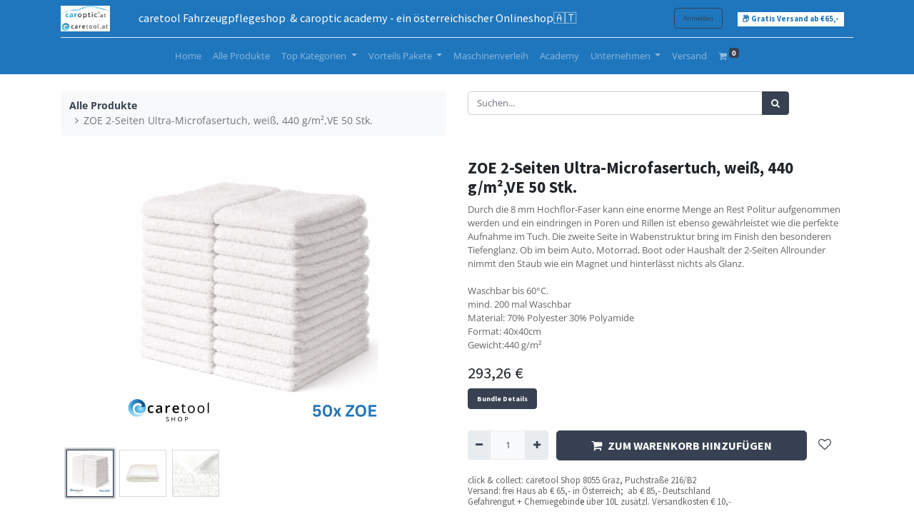

--- FILE ---
content_type: text/html; charset=utf-8
request_url: http://91-118-6-45.darehead.net/shop/zoew-50-zoe-2-seiten-ultra-microfasertuch-wei-440-g-m2-ve-50-stk-1304
body_size: 12885
content:
<!DOCTYPE html>
        <html lang="de-DE" data-website-id="1" data-main-object="product.template(1304,)" data-oe-company-name="Helmut Schaupp - caroptic academy  &amp; caretool shop" data-add2cart-redirect="1">
    <head>
                <meta charset="utf-8"/>
                <meta http-equiv="X-UA-Compatible" content="IE=edge,chrome=1"/>
            <meta name="viewport" content="width=device-width, initial-scale=1"/>
        <meta name="generator" content="Odoo"/>
        <meta name="description" content="Zoe Microfasertuch 8 mm Hochflor-Faser kann eine große Menge Politur aufnehmen 
 Die zweite Seite in Wabenstruktur bring im Finish den besonderen Tiefenglanz. 
 Auto, Motorrad, Boot oder Haushalt der 2-Seiten Allrounder nimmt den Staub wie ein Magnet und hinterlässt nichts als Glanz."/>
        <meta name="keywords" content="zoe microfasertuch, politur, 2-seiten allrounder, glanz, auto, ultra-microfasertuch, zoe 2-seiten"/>
                        <meta property="og:type" content="website"/>
                        <meta property="og:title" content="ZOE 2-Seiten Ultra-Microfasertuch 440 g/m²,VE 50 Stk. | caroptic academy &amp; caretool shop"/>
                        <meta property="og:site_name" content="Helmut Schaupp - caroptic academy  &amp; caretool shop"/>
                        <meta property="og:url" content="http://91-118-6-45.darehead.net/shop/zoew-50-zoe-2-seiten-ultra-microfasertuch-wei-440-g-m2-ve-50-stk-1304"/>
                        <meta property="og:image" content="http://91-118-6-45.darehead.net/web/image/product.template/1302/image_1024?unique=a4a5b29"/>
                        <meta property="og:description" content="Zoe Microfasertuch 8 mm Hochflor-Faser kann eine große Menge Politur aufnehmen 
 Die zweite Seite in Wabenstruktur bring im Finish den besonderen Tiefenglanz. 
 Auto, Motorrad, Boot oder Haushalt der 2-Seiten Allrounder nimmt den Staub wie ein Magnet und hinterlässt nichts als Glanz."/>
                    <meta name="twitter:card" content="summary_large_image"/>
                    <meta name="twitter:title" content="ZOE 2-Seiten Ultra-Microfasertuch 440 g/m²,VE 50 Stk. | caroptic academy &amp; caretool shop"/>
                    <meta name="twitter:image" content="http://91-118-6-45.darehead.net/web/image/product.template/1302/image_1024?unique=a4a5b29"/>
                    <meta name="twitter:description" content="Zoe Microfasertuch 8 mm Hochflor-Faser kann eine große Menge Politur aufnehmen 
 Die zweite Seite in Wabenstruktur bring im Finish den besonderen Tiefenglanz. 
 Auto, Motorrad, Boot oder Haushalt der 2-Seiten Allrounder nimmt den Staub wie ein Magnet und hinterlässt nichts als Glanz."/>
        <link rel="canonical" href="https://www.caretool.at/shop/zoew-50-zoe-2-seiten-ultra-microfasertuch-wei-440-g-m2-ve-50-stk-1304"/>
        <title>ZOE 2-Seiten Ultra-Microfasertuch 440 g/m²,VE 50 Stk. | caroptic academy &amp; caretool shop</title>
                <link type="image/x-icon" rel="shortcut icon" href="/web/image/website/1/favicon?unique=9fcd7dd"/>
            <link rel="preload" href="/web/static/lib/fontawesome/fonts/fontawesome-webfont.woff2?v=4.7.0" as="font" crossorigin=""/>
            <link type="text/css" rel="stylesheet" href="/web/assets/25141-7596f61/1/web.assets_common.min.css" data-asset-bundle="web.assets_common" data-asset-version="7596f61"/>
            <link type="text/css" rel="stylesheet" href="/web/assets/25142-1db7e08/1/web.assets_frontend.min.css" data-asset-bundle="web.assets_frontend" data-asset-version="1db7e08"/>
                <script id="web.layout.odooscript" type="text/javascript">
                    var odoo = {
                        csrf_token: "a6eb8d0231f76ab0024086f9bcdf216db20fdf1fo1800739453",
                        debug: "",
                    };
                </script>
            <script type="text/javascript">
                odoo.__session_info__ = {"is_admin": false, "is_system": false, "is_website_user": true, "user_id": false, "is_frontend": true, "profile_session": null, "profile_collectors": null, "profile_params": null, "show_effect": false, "translationURL": "/website/translations", "cache_hashes": {"translations": "40c18184e6683245a9dac4cd9b781380927bbb9c"}, "recaptcha_public_key": "6Ldo3BkoAAAAAGPBDV_RDvR6ew5iyVHtcfWJRBYF", "geoip_country_code": null};
                if (!/(^|;\s)tz=/.test(document.cookie)) {
                    const userTZ = Intl.DateTimeFormat().resolvedOptions().timeZone;
                    document.cookie = `tz=${userTZ}; path=/`;
                }
            </script>
            <script defer="defer" type="text/javascript" src="/web/assets/9738-954ddfa/1/web.assets_common_minimal.min.js" data-asset-bundle="web.assets_common_minimal" data-asset-version="954ddfa"></script>
            <script defer="defer" type="text/javascript" src="/web/assets/9739-0e6cca5/1/web.assets_frontend_minimal.min.js" data-asset-bundle="web.assets_frontend_minimal" data-asset-version="0e6cca5"></script>
            <script defer="defer" type="text/javascript" data-src="/web/assets/25144-c0598c3/1/web.assets_common_lazy.min.js" data-asset-bundle="web.assets_common_lazy" data-asset-version="c0598c3"></script>
            <script type="text/javascript" data-src="https://x.klarnacdn.net/kp/lib/v1/api.js" defer="defer"></script>
        <script defer="defer" type="text/javascript" data-src="/web/assets/25145-75b03bb/1/web.assets_frontend_lazy.min.js" data-asset-bundle="web.assets_frontend_lazy" data-asset-version="75b03bb"></script>
    </head>
            <body class="">
        <div id="wrapwrap" class="   ">
    <header id="top" data-anchor="true" data-name="Header" class="  o_header_fixed">
    <nav data-name="Navbar" class="navbar navbar-expand-lg navbar-light o_colored_level o_cc shadow-sm">
            <div id="top_menu_container" class="container flex-row flex-wrap">
    <a href="/" class="navbar-brand logo mr-4">
            <span role="img" aria-label="Logo of caroptic academy &amp; caretool shop" title="caroptic academy &amp; caretool shop"><img src="/web/image/website/1/logo/caroptic%20academy%20%26%20caretool%20shop?unique=9fcd7dd" class="img img-fluid" alt="caroptic academy &amp; caretool shop" loading="lazy"/></span>
        </a>
                <div class="ml-lg-3 mr-auto">
                    <div class="oe_structure oe_structure_solo" id="oe_structure_header_slogan_1">
      <section class="s_text_block o_colored_level" data-snippet="s_text_block" data-name="Text" style="background-image: none;">
        <div class="container">
          <h5 class="m-0" data-name="Slogan">caretool Fahrzeugpflegeshop&nbsp; &amp; caroptic academy - ein österreichischer Onlineshop🇦🇹</h5>
        </div>
      </section>
    </div>
  </div>
                <ul class="nav navbar-nav navbar-expand ml-auto order-last order-lg-0">
            <li class="nav-item ml-3 o_no_autohide_item">
                <a href="/web/login" class="btn btn-outline-primary">Anmelden</a>
            </li>
                    <li class="nav-item">
    <div class="oe_structure oe_structure_solo ml-2">
      <section class="s_text_block o_colored_level pb0 pt0" data-snippet="s_text_block" data-name="Text" style="background-image: none;">
        <div class="container">
          <a href="https://caretool.at/our-services" class="_cta btn btn-custom" data-original-title="" title="" style="">
            <font class="bg-white" style="font-size: 11px; color: rgb(30, 118, 189); font-weight: bolder;" data-original-title="" title="" aria-describedby="tooltip157771">📦 Gratis Versand ab €65,-&nbsp;</font>
          </a>
          <br/>
        </div>
      </section>
    </div>
                    </li>
                </ul>
                <div class="w-100">
                    <div class="oe_structure oe_structure_solo" id="oe_structure_header_slogan_3">
            <section class="s_text_block" data-snippet="s_text_block" data-name="Text">
                <div class="container">
                    <div class="s_hr w-100 pt8 pb8" data-name="Separator">
                        <hr class="w-100 mx-auto" style="border-top-width: 1px; border-top-style: solid; border-color: var(--200);"/>
                    </div>
                </div>
            </section>
        </div>
    </div>
  <button type="button" data-toggle="collapse" data-target="#top_menu_collapse" class="navbar-toggler ">
    <span class="navbar-toggler-icon o_not_editable"></span>
  </button>
                <div id="top_menu_collapse" class="collapse navbar-collapse">
    <ul id="top_menu" class="nav navbar-nav o_menu_loading flex-grow-1 justify-content-center">
    <li class="nav-item">
        <a role="menuitem" href="/" class="nav-link ">
            <span>Home</span>
        </a>
    </li>
    <li class="nav-item">
        <a role="menuitem" href="/shop" class="nav-link ">
            <span>Alle Produkte</span>
        </a>
    </li>
    <li class="nav-item dropdown  position-static">
        <a data-toggle="dropdown" href="#" class="nav-link dropdown-toggle o_mega_menu_toggle">
            <span>Top Kategorien</span>
        </a>
        <div data-name="Mega Menu" class="dropdown-menu o_mega_menu o_no_parent_editor dropdown-menu-left"><section class="s_mega_menu_little_icons overflow-hidden o_colored_level o_cc o_cc2 pb40 pt40" data-original-title="" title="" aria-describedby="tooltip79554" style="background-image: none;">
        <div class="container">
            <div class="row" data-original-title="" title="" aria-describedby="tooltip541231">
                <div class="col-12 col-sm py-2 d-flex align-items-center o_colored_level pt0 col-lg-3" data-original-title="" title="" aria-describedby="tooltip831390" style="">
                    <nav class="nav flex-column" data-original-title="" title="" aria-describedby="tooltip256813">
                        <a href="/shop/category/reinigungsmittel-fahrzeugwasche-39" class="nav-link px-2 rounded" data-name="Menu Item" data-original-title="" title="" style="text-align: left;">
                            <b data-original-title="" title="" aria-describedby="tooltip634074">KFZ- + Felgenreiniger</b></a>
                        <a href="/shop/category/reinigungsmittel-innenreinigung-40" class="nav-link px-2 rounded" data-name="Menu Item" data-original-title="" title="" style="text-align: left;">
                            <b data-original-title="" title="" aria-describedby="tooltip399821">Innen- + Allzweckreiniger</b></a>
                        <a href="/shop/category/reinigungsmittel-desinfektion-geruchsbeseitigung-duft-41" class="nav-link px-2 rounded" data-name="Menu Item" data-original-title="" title="" style="text-align: left;">
                            <b data-original-title="" title="" aria-describedby="tooltip511968">Angenehmer Geruch</b></a><a href="/shop/category/reinigungsmittel-teer-harz-kleberentferner-75" class="nav-link px-2 rounded" data-name="Menu Item" data-original-title="" title="" style="text-align: left;"><b data-original-title="" title="" aria-describedby="tooltip511968">Teer, Harz, Kleber</b><br></a><a></a><a></a>
                    </nav>
                </div><div class="col-12 col-sm py-2 d-flex align-items-center o_colored_level pt0 col-lg-3" data-original-title="" title="" aria-describedby="tooltip831390" style="">
                    <nav class="nav flex-column">
                        <a href="/shop/category/versiegeln-pflegen-kunststoffe-dichtungen-reifen-84" class="nav-link px-2 rounded" data-name="Menu Item" data-original-title="" title="" style="text-align: left;">
                            <b data-original-title="" title="" aria-describedby="tooltip634074">Reifen + Kunststoff</b></a>
                        <a href="/shop/category/versiegeln-pflegen-fur-lack-28" class="nav-link px-2 rounded" data-name="Menu Item" data-original-title="" title="" style="text-align: left;">
                            <b data-original-title="" title="" aria-describedby="tooltip399821">Lack Schutz</b></a>
                        <a href="/shop/category/versiegeln-pflegen-fur-glas-29" class="nav-link px-2 rounded" data-name="Menu Item" data-original-title="" title="" style="text-align: left;"><span style="font-weight: bolder;" data-original-title="" title="" aria-describedby="tooltip157368">Glas Versiegelung</span><b data-original-title="" title="" aria-describedby="tooltip511968"></b></a><a href="/shop/category/versiegeln-pflegen-fur-stoffe-verdecke-31" class="nav-link px-2 rounded" data-name="Menu Item" data-original-title="" title="" style="text-align: left;"><b data-original-title="" title="" aria-describedby="tooltip511968">Imprägnieren</b><br></a><a></a><a></a>
                    </nav>
                </div><div class="col-12 col-sm py-2 d-flex align-items-center o_colored_level pt24 col-lg-3" data-original-title="" title="" aria-describedby="tooltip831390" style="">
                    <nav class="nav flex-column" data-original-title="" title="" aria-describedby="tooltip913305">
                        <a href="/shop/category/polieren-schleifen-maschinen-21" class="nav-link px-2 rounded" data-name="Menu Item" data-original-title="" title="" style="text-align: left;">
                            <b data-original-title="" title="" aria-describedby="tooltip351193">Poliermaschinen</b></a>
                        <a href="/shop/category/polieren-schleifen-polituren-22" class="nav-link px-2 rounded" data-name="Menu Item" data-original-title="" title="" style="text-align: left;">
                            <b data-original-title="" title="" aria-describedby="tooltip832956">Polituren</b></a><a href="/shop/category/polieren-schleifen-polierpads-24" class="nav-link px-2 rounded" data-name="Menu Item" data-original-title="" title="" style="text-align: left;">
                            <b data-original-title="" title="" aria-describedby="tooltip832956">Polierpads + Schwämme</b></a><a href="/shop/category/merchandising-bekleidung-69" class="nav-link px-2 rounded" data-name="Menu Item" data-original-title="" title="" style="text-align: left;"><b data-original-title="" title="" aria-describedby="tooltip832956">Arbeitskleidung + mehr</b><br></a><a></a><a></a><br></nav></div><div class="col-12 col-sm py-2 d-flex align-items-center o_colored_level pt24 col-lg-3" data-original-title="" title="" aria-describedby="tooltip831390" style="">
                    <nav class="nav flex-column" data-original-title="" title="" aria-describedby="tooltip913305">
                        <a href="/shop/category/reinigung-maschinen-86" class="nav-link px-2 rounded" data-name="Menu Item" data-original-title="" title="" style="text-align: left;">
                            <b data-original-title="" title="" aria-describedby="tooltip351193">Reinigungsmaschinen</b></a>
                        <a href="/shop/category/reinigung-gerate-tools-87" class="nav-link px-2 rounded" data-name="Menu Item" data-original-title="" title="" style="text-align: left;">
                            <b data-original-title="" title="" aria-describedby="tooltip832956">Reinigungsgeräte</b></a><a href="/shop/category/microfasertucher-33" class="nav-link px-2 rounded" data-name="Menu Item" data-original-title="" title="" style="text-align: left;">
                            <b data-original-title="" title="" aria-describedby="tooltip832956">Microfasertücher</b></a><a href="/shop/category/reinigung-zubehor-83" class="nav-link px-2 rounded" data-name="Menu Item" data-original-title="" title="" style="text-align: left;"><b data-original-title="" title="" aria-describedby="tooltip832956">Reinigungs Zubehör</b><br></a><a></a><a></a><br></nav></div>
            </div>
        </div>
    </section></div>
    </li>
    <li class="nav-item dropdown  position-static">
        <a data-toggle="dropdown" href="#" class="nav-link dropdown-toggle o_mega_menu_toggle">
            <span>Vorteils Pakete</span>
        </a>
        <div data-name="Mega Menu" class="dropdown-menu o_mega_menu o_no_parent_editor o_mega_menu_container_size dropdown-menu-left"><section class="s_mega_menu_images_subtitles pt16 pb16 o_colored_level o_cc o_cc1" style="background-image: none;">
        <div class="container">
            <div class="row">
                <div class="col-12 col-sm-6 col-lg py-2 o_colored_level">
                    <nav class="nav flex-column w-100">
    <a href="/shop/category/set-angebote-kleine-sets-91" class="nav-link px-2 rounded" data-name="Menu Item" data-original-title="" title="">
        <div class="media" data-original-title="" title="" aria-describedby="tooltip496978">
            <img class="mr-3 rounded shadow" alt="" src="/web/image/5928-cafc7619/caretool_kleines_Set.jpg?access_token=571f6afa-74c8-4e16-aa1f-077c3ac40e23" loading="lazy" style="" data-original-title="" title="" aria-describedby="tooltip313705" data-original-id="5921" data-original-src="/web/image/5921-ddd12a72/caretool_kleines_Set.jpg" data-mimetype="image/jpeg" data-resize-width="192">
            <div class="media-body" data-original-title="" title="" aria-describedby="tooltip853551"><h3 data-original-title="" title="" aria-describedby="tooltip798796"><span style="font-size: 24px; font-weight: normal;">
                Set Angebote - Preisvorteil</span></h3></div>
        </div>
    </a>
    <a href="/shop/category/set-angebote-groe-sets-95" class="nav-link px-2 rounded" data-name="Menu Item" data-original-title="" title="">
        <div class="media" data-original-title="" title="" aria-describedby="tooltip439094">
            <img class="mr-3 rounded shadow" alt="" src="/web/image/11282-d9270b35/caretool_Rupes_Bigfoot_HLR15_BAS.jpg?access_token=1d530148-1dfb-485f-815a-6d303a11c450" loading="lazy" style="" data-original-title="" title="" aria-describedby="tooltip346929" data-original-id="11280" data-original-src="/web/image/11280-e62f8d1c/caretool_Rupes_Bigfoot_HLR15_BAS.jpg" data-mimetype="image/jpeg" data-resize-width="192">
            <div class="media-body" data-original-title="" title="" aria-describedby="tooltip314059">
                <h4 class="mt-0 mb-0" data-original-title="" title="" aria-describedby="tooltip329818">Poliermaschinen Sets</h4>
                <span><font style="font-size: 14px;" data-original-title="" title="" aria-describedby="tooltip906981">Glänzende Ideen</font></span></div>
        </div>
    </a>
    <a href="/shop/category/saisonartikel-96" class="nav-link px-2 rounded" data-name="Menu Item" data-original-title="" title="">
        <div class="media">
            <img class="mr-3 rounded shadow" alt="" src="/web/image/11283-20c1371d/Profi%20Set.jpg?access_token=c22e1f1e-aba2-4df0-8ec1-1d0bc2599f8a" loading="lazy" style="" data-original-title="" title="" aria-describedby="tooltip404652" data-original-id="11281" data-original-src="/web/image/11281-7b16fea9/Profi%20Set.jpg" data-mimetype="image/jpeg" data-resize-width="192">
            <div class="media-body" data-original-title="" title="" aria-describedby="tooltip446724">
                <h4 class="mt-0 mb-0" data-original-title="" title="" aria-describedby="tooltip51994">Saison Artikel</h4>
                <span><font style="font-size: 14px;" data-original-title="" title="" aria-describedby="tooltip573912">Aktuelle Produkte zur Jahreszeit</font></span></div>
        </div>
    </a>
                    </nav>
                </div>
                <div class="col-12 col-sm-6 col-lg py-2 o_colored_level">
                    <nav class="nav flex-column w-100">
    <a href="/shop/category/set-angebote-microfaser-pakete-92" class="nav-link px-2 rounded" data-name="Menu Item" data-original-title="" title="">
        <div class="media">
            <img class="mr-3 rounded shadow" alt="" src="/web/image/5929-3bd1f04c/caretool_Microfaser_Set.jpg?access_token=f62af1a1-dcea-49e6-9f23-d4f8c4387f31" loading="lazy" style="" data-original-title="" title="" aria-describedby="tooltip185356" data-original-id="5923" data-original-src="/web/image/5923-6fe7ba1f/caretool_Microfaser_Set.jpg" data-mimetype="image/jpeg" data-resize-width="192">
            <div class="media-body" data-original-title="" title="" aria-describedby="tooltip490424">
                <h4 class="mt-0 mb-0" data-original-title="" title="" aria-describedby="tooltip302478">Microfaser Pakete</h4>
                <span><font style="font-size: 14px;" data-original-title="" title="" aria-describedby="tooltip35361">Preisvorteil bei VPE Mengen</font></span></div>
        </div>
    </a>
    <a href="/shop/category/set-angebote-polierpad-pakete-93" class="nav-link px-2 rounded" data-name="Menu Item" data-original-title="" title="">
        <div class="media">
            <img class="mr-3 rounded shadow" alt="" src="/web/image/5930-a76db027/caretool_Pad-Paket.jpg?access_token=cc2cd459-f171-47fb-83c9-8cd03c56fbf3" loading="lazy" style="" data-original-title="" title="" aria-describedby="tooltip970159" data-original-id="5924" data-original-src="/web/image/5924-bdc8b1cc/caretool_Pad-Paket.jpg" data-mimetype="image/jpeg" data-resize-width="192">
            <div class="media-body">
                <h4 class="mt-0 mb-0" data-original-title="" title="" aria-describedby="tooltip996019">Polierpad Pakete</h4>
                <span><font style="font-size: 14px;" data-original-title="" title="" aria-describedby="tooltip527796">Preisvorteil bei VPE Mengen</font></span></div>
        </div>
    </a>
    <a href="/shop/category/set-angebote-polituren-pakete-94" class="nav-link px-2 rounded" data-name="Menu Item" data-original-title="" title="">
        <div class="media">
            <img class="mr-3 rounded shadow" alt="" src="/web/image/5931-c97ac3f9/caretool_Politurenpaket.jpg?access_token=e2ac88f1-7e97-481c-be71-b32ef32f2cb0" loading="lazy" style="" data-original-id="5925" data-original-src="/web/image/5925-0efe0546/caretool_Politurenpaket.jpg" data-mimetype="image/jpeg" data-resize-width="192">
            <div class="media-body" data-original-title="" title="" aria-describedby="tooltip780022">
                <h4 class="mt-0 mb-0" data-original-title="" title="" aria-describedby="tooltip983064">Polituren Pakete</h4>
                <span><font style="font-size: 14px;" data-original-title="" title="" aria-describedby="tooltip808989">Preisvorteil bei VPE Mengen</font></span></div>
        </div>
    </a>
                    </nav>
                </div>
            </div>
        </div>
    </section></div>
    </li>
    <li class="nav-item">
        <a role="menuitem" href="/mietmaschinen" class="nav-link ">
            <span>Maschinenverleih</span>
        </a>
    </li>
    <li class="nav-item">
        <a role="menuitem" href="https://caroptic.at" class="nav-link ">
            <span>Academy</span>
        </a>
    </li>
    <li class="nav-item dropdown  ">
        <a data-toggle="dropdown" href="#" class="nav-link dropdown-toggle ">
            <span>Unternehmen</span>
        </a>
        <ul class="dropdown-menu" role="menu">
    <li class="">
        <a role="menuitem" href="/impressum" class="dropdown-item ">
            <span>Impressum</span>
        </a>
    </li>
    <li class="">
        <a role="menuitem" href="/about-us" class="dropdown-item ">
            <span>Über uns</span>
        </a>
    </li>
    <li class="">
        <a role="menuitem" href="/blog/2" class="dropdown-item ">
            <span>Blog</span>
        </a>
    </li>
        </ul>
    </li>
    <li class="nav-item">
        <a role="menuitem" href="/our-services" class="nav-link ">
            <span>Versand</span>
        </a>
    </li>
        <li class="nav-item divider d-none"></li> 
        <li class="o_wsale_my_cart align-self-md-start  nav-item">
            <a href="/shop/cart" class="nav-link">
                <i class="fa fa-shopping-cart"></i>
                <sup class="my_cart_quantity badge badge-primary" data-order-id="">0</sup>
            </a>
        </li>
        <li class="o_wsale_my_wish d-none nav-item ml-lg-3 o_wsale_my_wish_hide_empty">
            <a href="/shop/wishlist" class="nav-link">
                <i class="fa fa-1x fa-heart"></i>
                <sup class="my_wish_quantity o_animate_blink badge badge-primary">0</sup>
            </a>
        </li>
    </ul>
                </div>
            </div>
    </nav>
    </header>
                <main>
    <div itemscope="itemscope" itemtype="http://schema.org/Product" id="wrap" class="js_sale ecom-zoomable zoomodoo-next">
      <div class="oe_structure oe_empty oe_structure_not_nearest" id="oe_structure_website_sale_product_1" data-editor-message="DROP BUILDING BLOCKS HERE TO MAKE THEM AVAILABLE ACROSS ALL PRODUCTS"></div>
  <section id="product_detail" class="container py-4 oe_website_sale " data-view-track="0" data-product-tracking-info="{&#34;item_id&#34;: 1679, &#34;item_name&#34;: &#34;[ZOEw-50] ZOE 2-Seiten Ultra-Microfasertuch, wei\u00df, 440 g/m\u00b2,VE 50 Stk.&#34;, &#34;item_category&#34;: &#34;Microfaser2026-50er&#34;, &#34;currency&#34;: &#34;EUR&#34;, &#34;price&#34;: 293.26}">
        <div class="row">
          <div class="col-lg-6">
            <ol class="breadcrumb mb-2">
              <li class="breadcrumb-item o_not_editable">
                <a href="/shop">Alle Produkte</a>
              </li>
              <li class="breadcrumb-item active">
                <span>ZOE 2-Seiten Ultra-Microfasertuch, weiß, 440 g/m²,VE 50 Stk.</span>
              </li>
            </ol>
          </div>
          <div class="col-lg-6">
            <div class="d-sm-flex justify-content-between mb-2">
    <form method="get" class="o_searchbar_form o_wait_lazy_js s_searchbar_input o_wsale_products_searchbar_form w-100 w-md-auto mr-auto mb-2" action="/shop" data-snippet="s_searchbar_input">
            <div role="search" class="input-group  ">
        <input type="search" name="search" class="search-query form-control oe_search_box None" placeholder="Suchen..." data-search-type="products" data-limit="5" data-display-image="true" data-display-description="true" data-display-extra-link="true" data-display-detail="true" data-order-by="name asc"/>
        <div class="input-group-append">
            <button type="submit" aria-label="Suchen" title="Suchen" class="btn oe_search_button btn-primary"><i class="fa fa-search"></i>
        </button>
        </div>
    </div>
            <input name="order" type="hidden" class="o_search_order_by" value="name asc"/>
        </form>
        <div class="o_pricelist_dropdown dropdown d-none ml-1 mb-2 float-right">
            <a role="button" href="#" class="dropdown-toggle btn btn-light border-0 px-0 text-muted align-baseline" data-toggle="dropdown">
                Aktionspreisliste
            </a>
            <div class="dropdown-menu" role="menu">
                    <a role="menuitem" class="dropdown-item" href="/shop/change_pricelist/6">
                        <span class="switcher_pricelist" data-pl_id="6">Aktionspreisliste</span>
                    </a>
            </div>
        </div>
            </div>
          </div>
        </div>
        <div class="row">
          <div class="col-md-6 mt-md-4">
        <div id="o-carousel-product" class="carousel slide position-sticky mb-3 overflow-hidden" data-ride="carousel" data-interval="0">
            <div class="o_carousel_product_outer carousel-outer position-relative flex-grow-1">
                <div class="carousel-inner h-100">
                        <div class="carousel-item h-100 active">
                            <div class="d-flex align-items-center justify-content-center h-100"><img src="/web/image/product.product/1679/image_1024/%5BZOEw-50%5D%20ZOE%202-Seiten%20Ultra-Microfasertuch%2C%20wei%C3%9F%2C%20440%20g-m%C2%B2%2CVE%2050%20Stk.?unique=2150b63" class="img img-fluid product_detail_img mh-100" alt="ZOE 2-Seiten Ultra-Microfasertuch, weiß, 440 g/m²,VE 50 Stk." loading="lazy"/></div>
                        </div>
                        <div class="carousel-item h-100">
                            <div class="d-flex align-items-center justify-content-center h-100"><img src="/web/image/product.image/294/image_1024/ZOE%202-Seiten%20Ultra-Microfasertuch%2C%20wei%C3%9F%2C%20440%20g-m%C2%B2%2CVE%2050%20Stk.?unique=f2379b8" class="img img-fluid product_detail_img mh-100" alt="ZOE 2-Seiten Ultra-Microfasertuch, weiß, 440 g/m²,VE 50 Stk." loading="lazy"/></div>
                        </div>
                        <div class="carousel-item h-100">
                            <div class="d-flex align-items-center justify-content-center h-100"><img src="/web/image/product.image/297/image_1024/ZOE%202-Seiten%20Ultra-Microfasertuch%2C%20wei%C3%9F%2C%20440%20g-m%C2%B2%2CVE%2050%20Stk.?unique=f2379b8" class="img img-fluid product_detail_img mh-100" alt="ZOE 2-Seiten Ultra-Microfasertuch, weiß, 440 g/m²,VE 50 Stk." loading="lazy"/></div>
                        </div>
                </div>
                    <a class="carousel-control-prev" href="#o-carousel-product" role="button" data-slide="prev">
                        <span class="fa fa-chevron-left fa-2x" role="img" aria-label="Previous" title="Zurück"></span>
                    </a>
                    <a class="carousel-control-next" href="#o-carousel-product" role="button" data-slide="next">
                        <span class="fa fa-chevron-right fa-2x" role="img" aria-label="Next" title="Next"></span>
                    </a>
            </div>
        <div class="o_carousel_product_indicators pr-1 overflow-hidden">
            <ol class="carousel-indicators p-1 position-static mx-auto my-0 text-left">
                <li data-target="#o-carousel-product" class="m-1 mb-2 align-top active" data-slide-to="0">
                    <div><img src="/web/image/product.product/1679/image_128/%5BZOEw-50%5D%20ZOE%202-Seiten%20Ultra-Microfasertuch%2C%20wei%C3%9F%2C%20440%20g-m%C2%B2%2CVE%2050%20Stk.?unique=2150b63" class="img o_image_64_contain" alt="ZOE 2-Seiten Ultra-Microfasertuch, weiß, 440 g/m²,VE 50 Stk." loading="lazy"/></div>
                </li><li data-target="#o-carousel-product" class="m-1 mb-2 align-top " data-slide-to="1">
                    <div><img src="/web/image/product.image/294/image_128/ZOE%202-Seiten%20Ultra-Microfasertuch%2C%20wei%C3%9F%2C%20440%20g-m%C2%B2%2CVE%2050%20Stk.?unique=f2379b8" class="img o_image_64_contain" alt="ZOE 2-Seiten Ultra-Microfasertuch, weiß, 440 g/m²,VE 50 Stk." loading="lazy"/></div>
                </li><li data-target="#o-carousel-product" class="m-1 mb-2 align-top " data-slide-to="2">
                    <div><img src="/web/image/product.image/297/image_128/ZOE%202-Seiten%20Ultra-Microfasertuch%2C%20wei%C3%9F%2C%20440%20g-m%C2%B2%2CVE%2050%20Stk.?unique=f2379b8" class="img o_image_64_contain" alt="ZOE 2-Seiten Ultra-Microfasertuch, weiß, 440 g/m²,VE 50 Stk." loading="lazy"/></div>
                </li>
            </ol>
        </div>
        </div>
          </div>
          <div class="col-md-6 mt-md-4" id="product_details">
            <h1 itemprop="name">ZOE 2-Seiten Ultra-Microfasertuch, weiß, 440 g/m²,VE 50 Stk.</h1>
            <span itemprop="url" style="display:none;">https://www.caretool.at/shop/zoew-50-zoe-2-seiten-ultra-microfasertuch-wei-440-g-m2-ve-50-stk-1304</span>
            <span itemprop="image" style="display:none;">https://www.caretool.at/web/image/product.template/1304/image_1920?unique=2150b63</span>
            <p class="text-muted my-2" placeholder="Eine kurze Beschreibung, die auch auf Dokumenten erscheint.">Durch die 8 mm Hochflor-Faser kann eine enorme Menge an Rest Politur aufgenommen werden und ein eindringen in Poren und Rillen ist ebenso gewährleistet wie die perfekte Aufnahme im Tuch. Die zweite Seite in Wabenstruktur bring im Finish den besonderen Tiefenglanz. Ob im beim Auto, Motorrad, Boot oder Haushalt der 2-Seiten Allrounder nimmt den Staub wie ein Magnet und hinterlässt nichts als Glanz.<br>
<br>
Waschbar bis 60°C.  <br>
mind. 200 mal Waschbar<br>
Material: 70% Polyester  30% Polyamide<br>
Format: 40x40cm<br>
Gewicht:440 g/m²</p>
            <form action="/shop/cart/update" method="POST">
              <input type="hidden" name="csrf_token" value="a6eb8d0231f76ab0024086f9bcdf216db20fdf1fo1800739453"/>
              <div class="js_product js_main_product mb-3">
                <div>
      <div itemprop="offers" itemscope="itemscope" itemtype="http://schema.org/Offer" class="product_price d-inline-block mt-2 mb-3">
          <h3 class="css_editable_mode_hidden">
              <span data-oe-type="monetary" data-oe-expression="combination_info[&#39;price&#39;]" class="oe_price" style="white-space: nowrap;"><span class="oe_currency_value">293,26</span> €</span>
              <span itemprop="price" style="display:none;">293.26</span>
              <span itemprop="priceCurrency" style="display:none;">EUR</span>
              <span data-oe-type="monetary" data-oe-expression="combination_info[&#39;list_price&#39;]" style="text-decoration: line-through; white-space: nowrap;" class="text-danger oe_default_price ml-1 h5 d-none"><span class="oe_currency_value">293,26</span> €</span>
          </h3>
			    <a class="btn btn-primary" href="#" data-toggle="modal" data-target="#myPack" style="margin-bottom: 10px;"><b>Bundle Details</b></a>
			<div class="modal fade" id="myPack" tabindex="-1" role="dialog" aria-labelledby="termsModalLabel" aria-hidden="true">
			  <div class="modal-dialog" role="document">
				<div class="modal-content">
				  <div class="modal-header">
				    <button type="button" class="close" data-dismiss="modal" aria-label="Schließen">
					  <span aria-hidden="true">×</span>
					</button>
					<h5 class="modal-title text-center" id="PackModalLabel"><b>Bundle Produkte</b></h5>
				  </div>
				  <div class="modal-body" style="overflow: scroll;max-height: 400px;display: inherit;">
						<div class="col-xs-12 col-sm-6 col-md-3">
							<div class="pack_products_item_image" style="height: 205px;">
								<a href="/shop/product/287">
									<span><img src="/web/image/product.pack/35/bi_image/ZOE%202-Seiten%20Ultra-Microfasertuch?unique=3894097" class="img img-fluid img img-responsive" alt="ZOE 2-Seiten Ultra-Microfasertuch" loading="lazy"/></span>
								</a>
							</div>
							<div class="pack-name">
								<h5>
								  <a href="/shop/product/287">[ZOEw] ZOE 2-Seiten Ultra-Microfasertuch (weiss)</a>
								</h5>
							</div>
							 <div class="pack-price">
								<span><b>Einzelpreis: </b><span data-oe-type="monetary" data-oe-expression="pack.product_id.get_tax_inc_amount(pack.product_id.lst_price)" style="white-space: nowrap; color: #D9534F;"><span class="oe_currency_value">6,90</span> €</span></span>
							 </div>
							 <div class="pack-qty">
								<span><b>Menge: </b><span style="color: #D9534F;">50</span></span>
							 </div>
						</div>
				  </div>
				</div>
			  </div>
			</div>
          <h3 class="css_non_editable_mode_hidden decimal_precision" data-precision="2">
            <span><span class="oe_currency_value">244,38</span> €</span>
          </h3>
      </div>
                </div>
                  <input type="hidden" class="product_id" name="product_id" value="1679"/>
                  <input type="hidden" class="product_template_id" name="product_template_id" value="1304"/>
                  <input type="hidden" class="product_category_id" name="product_category_id" value="33"/>
                    <ul class="d-none js_add_cart_variants" data-attribute_exclusions="{&#39;exclusions: []&#39;}"></ul>
                <p class="css_not_available_msg alert alert-warning">Diese Kombination ist zur Zeit im Lieferrückstand. Kontaktieren sie uns gerne für Details.</p>
        <div class="css_quantity input-group d-inline-flex mr-2 my-1 align-middle" contenteditable="false">
            <div class="input-group-prepend">
                <a class="btn btn-primary js_add_cart_json" aria-label="Entfernen" title="Entfernen" href="#">
                    <i class="fa fa-minus"></i>
                </a>
            </div>
            <input type="text" class="form-control quantity" data-min="1" name="add_qty" value="1"/>
            <div class="input-group-append">
                <a class="btn btn-primary float_left js_add_cart_json" aria-label="Hinzufügen" title="Hinzufügen" href="#">
                    <i class="fa fa-plus"></i>
                </a>
            </div>
        </div>
      <div id="add_to_cart_wrap" class="d-inline">
                  <a role="button" id="add_to_cart" class="btn btn-primary btn-lg js_check_product a-submit my-1 mr-1 px-5 font-weight-bold flex-grow-1" href="#"><i class="fa fa-shopping-cart mr-2"></i>ZUM WARENKORB HINZUFÜGEN</a>
                  <div id="product_option_block" class="d-inline-block align-middle">
            <button type="button" role="button" class="btn btn-outline-primary border-0 my-1 px-2 o_add_wishlist_dyn" data-action="o_wishlist" title="Zur Wunschliste hinzufügen" data-product-template-id="1304" data-product-product-id="1679"><i class="fa fa-heart-o fa-2x" role="img" aria-label="Zur Wunschliste hinzufügen"></i></button>
        </div>
                </div>
      <div class="availability_messages o_not_editable"></div>
              </div>
            </form>
            <div id="product_attributes_simple">
              <table class="table table-sm text-muted d-none">
              </table>
            </div>
            <div id="o_product_terms_and_share">
    <p class="text-muted h6 mt-3"><a href="/terms" class="text-muted">c</a>lick &amp; collect: caretool Shop 8055 Graz, Puchstraße 216/B2<br/>
                Versand:&nbsp;frei Haus ab&nbsp;€ 65,- in Österreich;&nbsp; ab&nbsp;<span style="color: rgba(33, 37, 41, 0.7); font-weight: 500" data-original-title="" title="" aria-describedby="tooltip231152">€ 85,- Deutschland<br/>Gefahrengut + Chemiegebind<a href="https://www.google.com/maps/dir//caroptic+academy+%26+caretool+shop,+Helmut+Schaupp+Puchstra%C3%9Fe+216%2FB2+8055+Graz/@47.0348297,15.4373638,11z/data=!4m8!4m7!1m0!1m5!1m1!1s0x476e4a752ef06fa9:0x74db7dd17209d5cd!2m2!1d15.4373638!2d47.0348297?entry=ttu" target="_blank">e</a> über 10L zusätzl. Versandkosten<span style="color: rgba(33, 37, 41, 0.7); font-weight: 500">&nbsp;€ 10,-&nbsp;</span></span></p>
            <div class="h4 mt-3 d-flex justify-content-end" contenteditable="false">
    <div data-snippet="s_share" class="s_share text-left text-lg-right">
        <a href="https://www.facebook.com/sharer/sharer.php?u={url}" target="_blank" class="s_share_facebook mx-1 my-0">
            <i class="fa fa-facebook "></i>
        </a>
        <a href="https://twitter.com/intent/tweet?text={title}&amp;url={url}" target="_blank" class="s_share_twitter mx-1 my-0">
            <i class="fa fa-twitter "></i>
        </a>
        <a href="https://pinterest.com/pin/create/button/?url={url}&amp;media={media}&amp;description={title}" target="_blank" class="s_share_pinterest mx-1 my-0">
            <i class="fa fa-pinterest "></i>
        </a>
        <a href="mailto:?body={url}&amp;subject={title}" class="s_share_email mx-1 my-0">
            <i class="fa fa-envelope "></i>
        </a>
    </div>
            </div>
        </div>
        </div>
        </div>
      </section>
      <div class="oe_structure oe_empty oe_structure_not_nearest mt16" id="oe_structure_website_sale_product_2" data-editor-message="DROP BUILDING BLOCKS HERE TO MAKE THEM AVAILABLE ACROSS ALL PRODUCTS"></div>
  </div>
                </main>
                <footer id="bottom" data-anchor="true" data-name="Footer" class="o_footer o_colored_level o_cc ">
                    <div id="footer" class="oe_structure oe_structure_solo" style="">
      <section class="s_text_block pt40 pb16" data-snippet="s_text_block" data-name="Text" data-original-title="" title="" aria-describedby="tooltip565114" style="background-image: none;">
        <div class="container">
          <div class="row">
            <div class="pt24 o_colored_level col-lg-3 pb0" data-original-title="" title="" aria-describedby="tooltip293294" style="">
              <h5 class="mb-3">Glänzende Links</h5>
              <ul class="list-unstyled" data-original-title="" title="" aria-describedby="tooltip662612">
                <li data-original-title="" title="" aria-describedby="tooltip938515">
                  <a href="/" data-original-title="" title="">Home</a>
                </li>
                <li data-original-title="" title="" aria-describedby="tooltip783051"><a href="/about-us" data-original-title="" title="">Über uns</a>&nbsp;</li>
                <li data-original-title="" title="" aria-describedby="tooltip384722">
                  <a href="#" data-original-title="" title="">Dienstleistungen</a>
                </li>
                <li data-original-title="" title="" aria-describedby="tooltip307019">
                  <a href="/impressum" data-original-title="" title="">Impressum</a>
                  <a></a>
                </li>
                <li data-original-title="" title="" aria-describedby="tooltip491459">
                  <a href="/privacy" data-original-title="" title="">Datenschutzerklärung</a>
                </li>
                <li data-original-title="" title="" aria-describedby="tooltip970487">
                  <a href="/agb" data-original-title="" title="">AGB</a>
                  <br/>
                </li>
                <li data-original-title="" title="" aria-describedby="tooltip345940">
                  <a href="/contactus" data-original-title="" title="">Kontakt</a>
                  <a></a>
                </li>
                <li data-original-title="" title="" aria-describedby="tooltip345940">
                  <font class="text-o-color-5">
                    <a data-original-title="" title="" href="/mietmaschinen">Maschinenverleih</a>
                  </font>
                </li>
                <li data-original-title="" title="" aria-describedby="tooltip345940">
                  <font class="text-o-color-5">​</font>
                  <br/>
                </li>
              </ul>
            </div>
            <div class="pt24 pb24 o_colored_level col-lg-5">
              <h5 class="mb-3">Über uns</h5>
              <p class="mb-3">Wir bieten hochwertige Produkte zu fairen Preisen, wobei der Schutz der Gesundheit und der Umwelt für uns oberste Priorität haben. Wir achten beim Einkauf unserer Produkte und in den Ausbildungskursen stets auf unsere Grundsätze und testen unsere Produkte gründlich, bevor wir sie ins Sortiment aufnehmen. Wir kennen die meisten Hersteller unserer Produkte persönlich und bevorzugen bei der Auswahl europäische Anbieter.</p>
            </div>
            <div id="connect" class="pt24 pb24 o_colored_level offset-lg-1 col-lg-3" style="">
              <h5 class="mb-3">Nehmen Sie Kontakt auf</h5>
              <ul class="list-unstyled" data-original-title="" title="" aria-describedby="tooltip316556">
                <li>
                  <i class="fa fa-comment fa-fw mr-2" contenteditable="false"></i>
                  <span>
                    <a href="/contactus">Kontakt</a>
                  </span>
                </li>
                <li data-original-title="" title="" aria-describedby="tooltip75531">
                  <i class="fa fa-envelope fa-fw mr-2" contenteditable="false"></i>
                  <span data-original-title="" title="" aria-describedby="tooltip322011">
                    <a href="https://office@caretool.at" data-original-title="" title="" target="_blank" style="">office@caretool.at</a>
                  </span>
                </li>
                <li data-original-title="" title="" aria-describedby="tooltip48809">
                  <i class="fa fa-phone fa-fw mr-2" contenteditable="false"></i>
                  <span class="o_force_ltr">
                    <a href="tel:+43 (660) 5222432" data-original-title="" title="">+436605222432</a>
                  </span>
                </li>
              </ul>
              <div class="s_share text-left" data-snippet="s_share" data-name="Social Media" data-original-title="" title="" aria-describedby="tooltip134453">
                <h5 class="s_share_title d-none">Folgen Sie uns</h5>
                <a href="https://www.facebook.com/caroptic" data-original-title="" title="" target="_blank">
                  <i class="fa fa-facebook rounded-circle shadow-sm fa-lg" data-original-title="" title="" aria-describedby="tooltip537999" style="color: rgb(30, 118, 189) !important;" contenteditable="false"></i>
                </a>
                <a data-original-title="" title="" href="https://www.instagram.com/caroptic_caretool/" target="_blank">
                  <i class="fa shadow-sm o_animating rounded-circle fa-camera-retro img-thumbnail fa-lg" data-original-title="" title="" aria-describedby="tooltip471081" style="padding: 1px !important; color: rgb(30, 118, 189) !important;" contenteditable="false"></i>
                </a>
                <a href="https://www.linkedin.com/company/caretool/" class="s_share_linkedin" target="_blank" data-original-title="" title="">
                  <i class="fa fa-linkedin rounded-circle shadow-sm fa-lg" data-original-title="" title="" aria-describedby="tooltip134460" style="color: rgb(30, 118, 189) !important;" contenteditable="false"></i>
                </a>
                <a href="https://firmen.wko.at/helmut-schaupp-caretool/steiermark/?firmaid=168f6ea3-1a00-4f5c-9ab9-494ccd1ae8bb&amp;standortid=89&amp;standortname=graz-stadt%20%28bezirk%29&amp;suchbegriff=helmut%20schaupp" data-original-title="" title="" target="_blank">
                  <img class="img-fluid o_we_custom_image shadow-sm text-black o_animate o_anim_bounce_in o_visible float-left" src="/web/image/2526-8ebad449/wko_oesterr-onlineshop_logo_RZ_283x267-72.png" alt="" data-original-id="2526" data-original-src="/web/image/2526-8ebad449/wko_oesterr-onlineshop_logo_RZ_283x267-72.png" data-mimetype="image/png" data-original-title="" title="Österreichischer Händler" aria-describedby="tooltip523562" style="padding: 3px !important; width: 25% !important; animation-name: o_anim_bounce_in; animation-play-state: paused; visibility: visible;" loading="lazy"/>
                </a>
              </div>
            </div>
          </div>
        </div>
      </section>
    </div>
  <div class="o_footer_copyright o_colored_level o_cc" data-name="Copyright">
                        <div class="container py-3">
                            <div class="row">
                                <div class="col-sm text-center text-sm-left text-muted">
                                    <span class="o_footer_copyright_name mr-2">Copyright © www.caretool.at</span>
                                </div>
                                <div class="col-sm text-center text-sm-right o_not_editable">
        <div class="o_brand_promotion">
        </div>
                                </div>
                            </div>
                        </div>
                    </div>
                </footer>
    <div id="website_cookies_bar" class="s_popup o_snippet_invisible o_no_save" data-name="Cookies Bar" data-vcss="001" data-invisible="1" style="">
      <div class="modal s_popup_bottom s_popup_no_backdrop o_cookies_discrete modal_shown" data-show-after="500" data-display="afterDelay" data-consents-duration="999" data-focus="false" data-backdrop="false" data-keyboard="false" tabindex="-1" role="dialog" style="display: none;" aria-hidden="true">
        <div class="modal-dialog d-flex s_popup_size_full">
          <div class="modal-content oe_structure">
            <section class="o_colored_level o_cc o_cc1">
              <div class="container">
                <div class="row">
                  <div class="col-lg-8 pt16">
                    <p>Wir verwenden Cookies, um Ihnen ein besseres Nutzererlebnis zu bieten.</p>
                  </div>
                  <div class="col-lg-4 pt16 text-right">
                    <a href="/cookie-policy" class="o_cookies_bar_text_policy btn btn-link btn-sm">Cookie Richtlinien</a>
                    <a href="#" role="button" class="js_close_popup o_cookies_bar_text_button btn btn-primary btn-sm">Ich stimme zu</a>
                  </div>
                </div>
              </div>
            </section>
          </div>
        </div>
      </div>
    </div>
            </div>
            <script id="tracking_code" async="1" src="https://www.googletagmanager.com/gtag/js?id=G-SKRLW0V491"></script>
            <script>
                window.dataLayer = window.dataLayer || [];
                function gtag(){dataLayer.push(arguments);}
                gtag('js', new Date());
                gtag('config', 'G-SKRLW0V491');
            </script>
    </body>
        </html>